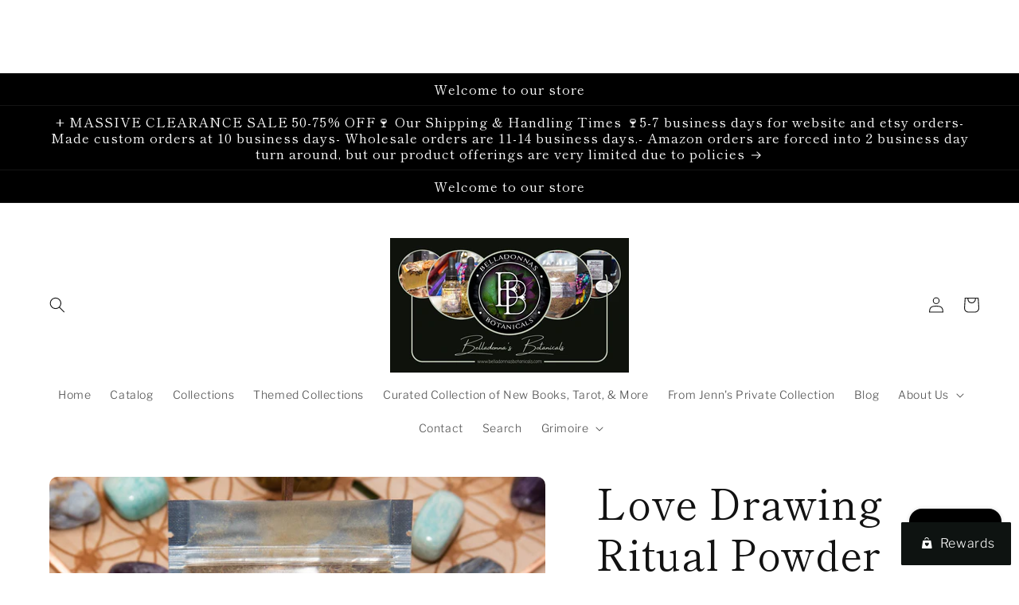

--- FILE ---
content_type: text/javascript; charset=utf-8
request_url: https://www.belladonnasbotanicals.com/products/love-drawing-ritual-powder.js
body_size: 1825
content:
{"id":8217839894816,"title":"Love Drawing Ritual Powder","handle":"love-drawing-ritual-powder","description":"Ritual Powder Purpose or Intention\u003cbr\u003e\u003cbr\u003eLove Drawing Ritual Powder can be used to attract, draw, and manifest love in your life or to foster self love.\u003cbr\u003e\u003cbr\u003e\u003cbr\u003eOur Creation Process\u003cbr\u003e\u003cbr\u003eBelladonna’s Botanicals Ritual Powders are created to be used by anyone regardless of skill level or tradition. For that reason, we do not include specific spells or rituals because everyone's practices are different. We encourage you to find spells and rituals that suit your needs online via Google or YouTube or in any witchcraft related books you may have on hand.\u003cbr\u003e\u003cbr\u003eEach ritual powder is a handcrafted blend of botanicals, herbs, and other materials. Unlike other ritual powders we do not add cornstarch as a filler or artificial coverings so that you get the most raw and potent blend of herbs and other materials to use in your rituals and spells.\u003cbr\u003e\u003cbr\u003eVideo about our creation process: \u003ca href=\"https:\/\/www.youtube.com\/watch?v=BZG_OIV48sk\u0026amp;t=28s\"\u003ehttps:\/\/www.youtube.com\/watch?v=BZG_OIV48sk\u0026amp;t=28s\u003c\/a\u003e\u003cbr\u003e\u003cbr\u003eHow to Use Ritual Powders\u003cbr\u003e\u003cbr\u003eRitual Powders can be added to spirit offerings, candles, sigils, jar spells, petitions, crystals, mojo bags, poppets, and other ritual objects. Depending on the nature of the spellwork and the ingredients of the powder they can also be used on personal belongings.\u003cbr\u003e\u003cbr\u003eTo learn how to use ritual powders: please visit my YouTube channel for an instructional video on how to do so: \u003ca href=\"https:\/\/www.youtube.com\/watch?v=id7qfW-RZDo\u0026amp;t=6s\"\u003ehttps:\/\/www.youtube.com\/watch?v=id7qfW-RZDo\u0026amp;t=6s\u003c\/a\u003e\u003cbr\u003e\u003cbr\u003eProduct Specifications\u003cbr\u003e\u003cbr\u003eEach ritual powder packet contains approximately 1 oz (weight) of the blend..\u003cbr\u003e\u003cbr\u003e*Note for Etsy and Amazon customers, we carry a much wider selection of products on our website www.belladonnasbotanicals.com\u003cbr\u003e\u003cbr\u003eProduct Safety Warning:\u003cbr\u003e\u003cbr\u003eUse caution if pregnant or nursing, keep away from children and pets, do not ingest or apply to sensitive skin areas or use internally.\u003cbr\u003e\u003cbr\u003eIf you have allergies or are concerned about ingredients, please contact us first before purchasing.\u003cbr\u003e\u003cbr\u003eDisclaimers\u003cbr\u003eBy law, Belladonna’s Botanicals make no medicinal or magical claims our magical products as sold as a curiosity “curio” only. These products are for entertainment and educational purposes only. By ordering any of these products, you are stating that you are responsible for yourself, your actions, and the results of said products. Purchasing flying ointments and any other products from Belladonna’s Botanicals signifies your acceptance of these statements and releases Belladonna’s Botanicals from any and all liability.\u003cbr\u003e\u003cbr\u003eLegally, we here at Belladonna's Botanicals are not medical professionals and cannot diagnose, treat, write prescriptions, or give medical advice for medical issues regarding therapeutic or magical use of our products. The following has not been evaluated by FDA (Food \u0026amp; Drug Administration) and is for educational purposes only. Please note that healing spells or healing energy work are considered complementary alternative medicine by the FDA and not a substitute for traditional medical treatments.\u003cbr\u003e\u003cbr\u003eThe FDA has not evaluated the statements on this website. No claims are made by Belladonna’s Botanicals as to the medicinal value of any essential oils, herbal or other products sold on this website. The information presented here is for education purposes only on the magical and traditional uses of essential oils and is not intended to diagnose, treat, cure, or prevent any disease. You are responsible for understanding the safe application of these products.\u003cbr\u003e\u003cbr\u003eWhen you agree to the Terms and Conditions of Belladonna’s Botanicals, you agree not to sue and acknowledge and voluntarily forever release, discharge, agree to hold harmless Belladonna’s Botanicals from any and all damages, claims, demands, or causes of action that arise out of, or are in any way connected with your product purchases due to any cause including negligence. You also release Belladonna’s Botanicals from and indemnify them against any and all damages, costs, charges, or expenses, including reasonable attorneys’ fees, incurred in connections with any such claim, demand, or action. You agree to this release, assumption of risk, and agreement not to sue for yourself or on behalf of your heirs, executors, personal representatives, assigns and estates.","published_at":"2023-04-12T15:58:02-04:00","created_at":"2023-04-12T15:58:04-04:00","vendor":"Belladonna's Botanicals","type":"Ritual Powders","tags":["black magick","hoodoo powders","love drawing","love magick","love powders","love spell powders","love spells","relationship spells","ritual powders","self love","spell powders","witchcraft","witchcraft powders"],"price":1999,"price_min":1999,"price_max":1999,"available":true,"price_varies":false,"compare_at_price":null,"compare_at_price_min":0,"compare_at_price_max":0,"compare_at_price_varies":false,"variants":[{"id":44886909485344,"title":"Default Title","option1":"Default Title","option2":null,"option3":null,"sku":"","requires_shipping":true,"taxable":true,"featured_image":null,"available":true,"name":"Love Drawing Ritual Powder","public_title":null,"options":["Default Title"],"price":1999,"weight":28,"compare_at_price":null,"inventory_management":"shopify","barcode":"","requires_selling_plan":false,"selling_plan_allocations":[]}],"images":["\/\/cdn.shopify.com\/s\/files\/1\/0740\/8818\/6144\/products\/il_fullxfull.3656063567_33pq.jpg?v=1681329484"],"featured_image":"\/\/cdn.shopify.com\/s\/files\/1\/0740\/8818\/6144\/products\/il_fullxfull.3656063567_33pq.jpg?v=1681329484","options":[{"name":"Title","position":1,"values":["Default Title"]}],"url":"\/products\/love-drawing-ritual-powder","media":[{"alt":null,"id":33450328097056,"position":1,"preview_image":{"aspect_ratio":1.133,"height":2648,"width":3000,"src":"https:\/\/cdn.shopify.com\/s\/files\/1\/0740\/8818\/6144\/products\/il_fullxfull.3656063567_33pq.jpg?v=1681329484"},"aspect_ratio":1.133,"height":2648,"media_type":"image","src":"https:\/\/cdn.shopify.com\/s\/files\/1\/0740\/8818\/6144\/products\/il_fullxfull.3656063567_33pq.jpg?v=1681329484","width":3000}],"requires_selling_plan":false,"selling_plan_groups":[]}